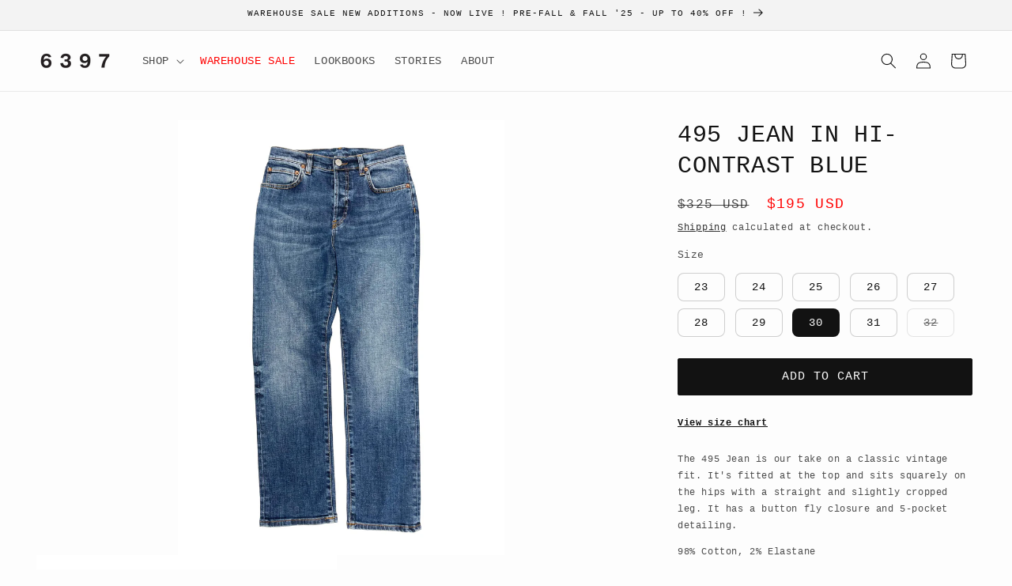

--- FILE ---
content_type: text/css
request_url: https://6397news.com/cdn/shop/t/71/assets/bismuth2.css?v=160912727897590398971766433025
body_size: 283
content:
.font-system{font-family:Courier New!important}.installment{font-size:10px;font-family:Courier New,Courier,monospace!important}h1,h2,h3,h4,h5,.h0,.h1,.h2,.h3,.h4,.h5,button,.button{text-transform:uppercase!important}footer ul,header-menu ul,.header__inline-menu,.menu-drawer__menu li{text-transform:uppercase}.p{font-size:11px}.flex{display:flex}.flex-wrap{display:flex;flex-wrap:wrap}.bold{font-weight:700}.red{color:red}.lh-0{line-height:0}.sold-out-media img{filter:grayscale(100%);opacity:.4;pointer-events:none}.page-lookbooks .sold-out-media img{filter:grayscale(0%);opacity:1}.page-lookbooks .card-size-preview{display:none}.card__inner{box-shadow:-3px 1px 3px #d3d3d3}.grid-2{display:grid;grid-template-columns:repeat(2,minmax(1px,1fr))}.grid-3{display:grid;grid-template-columns:repeat(3,minmax(1px,1fr))}.grid-4{display:grid;grid-template-columns:repeat(4,minmax(1px,1fr))}@media only screen and (max-width: 688px){.grid-3,.grid-4{grid-template-columns:repeat(2,minmax(1px,1fr))}}.grid-gap-xs{gap:10px}@media only screen and (max-width: 688px){.grid-gap-xs{gap:10px}}.grid-gap-s{gap:20px}@media only screen and (max-width: 688px){.grid-gap-s{gap:15px}}.grid-gap-m{gap:45px}@media only screen and (max-width: 688px){.grid-gap-m{gap:25px}}#HeaderMenu-warehouse-sale,#HeaderDrawer-warehouse-sale{color:red}.header__submenu{min-width:270px}.dropdown_image_wrap{margin-top:17px;position:absolute;width:530px;z-index:2}.menu_image{height:100%;object-fit:cover;max-width:100%}.banner{pointer-events:none}.banner__media{pointer-events:all}.facets__heading,.facet-filters__label{display:none!important}.card__badge{display:none}.price-item--sale{color:red}.morecolors p{margin-top:1px;font:10px}.page-lookbooks .card-information,.page-lookbooks .card__badge,.main-page-title,.title--primary{display:none}.price__badge-sale{display:none!important}.product__size-chart a{font-size:12px;font-weight:700}.modal{position:fixed;top:0;right:0;bottom:0;left:0;z-index:999;background:#00000080;display:flex;justify-content:center;align-items:center}.modal.hidden{display:none}.modal__content{background:#fff;max-width:90vw;max-height:90vh;overflow:auto;padding:2rem;position:relative;border-radius:8px}.modal__image{width:100%;height:auto;max-width:570px}.modal__close{position:absolute;top:1rem;right:1rem;background:none;font-size:1.5rem;border:none;cursor:pointer}#klaviyo-bis-modal #container{position:fixed!important;top:30%!important;left:50%!important;transform:translate(-50%,-30%)!important}.product-lookbookgrid .product__media-wrapper{max-width:100%!important;width:100%!important}.product-lookbookgrid .product:not(.product--columns) .product__media-list .product__media-item:nth-child(2n):last-child,.product-lookbookgrid .product:not(.product--columns) .product__media-list .product__media-item--full{width:100%;max-width:100%}@media screen and (min-width: 750px){.product-lookbookgrid .product{margin:auto;width:60vw}}.article-card__excerpt{display:none}.article-card-wrapper .card__inner{max-height:495px}.article-template img,.article-template p{padding:2%}
/*# sourceMappingURL=/cdn/shop/t/71/assets/bismuth2.css.map?v=160912727897590398971766433025 */


--- FILE ---
content_type: text/javascript; charset=utf-8
request_url: https://6397news.com/products/495-jean-in-hi-contrast-blue.js
body_size: 640
content:
{"id":8099500523770,"title":"495 Jean in Hi-Contrast Blue","handle":"495-jean-in-hi-contrast-blue","description":"\u003cp data-mce-fragment=\"1\"\u003eThe 495 Jean is our take on a classic vintage fit. It's fitted at the top and sits squarely on the hips with a straight and slightly cropped leg. It has a button fly closure and 5-pocket detailing. \u003c\/p\u003e\n \u003cp data-mce-fragment=\"1\"\u003e \u003c\/p\u003e\n \u003cp data-mce-fragment=\"1\"\u003e98% Cotton, 2% Elastane\u003c\/p\u003e\n \u003cp data-mce-fragment=\"1\"\u003eMade in Italy\u003c\/p\u003e","published_at":"2025-11-17T12:30:41-05:00","created_at":"2023-12-01T12:29:49-05:00","vendor":"6397","type":"Warehouse Sale","tags":["495","AUG. 2025 WHS","Cotton","final-sale","final-warehouse-sale","Pre-Spring24","sale-jeans","warehouse sale"],"price":19500,"price_min":19500,"price_max":19500,"available":true,"price_varies":false,"compare_at_price":32500,"compare_at_price_min":32500,"compare_at_price_max":32500,"compare_at_price_varies":false,"variants":[{"id":44835234316538,"title":"23","option1":"23","option2":null,"option3":null,"sku":"NP073HCBL","requires_shipping":true,"taxable":true,"featured_image":{"id":40207076983034,"product_id":8099500523770,"position":1,"created_at":"2023-12-21T16:29:25-05:00","updated_at":"2025-07-31T17:55:38-04:00","alt":null,"width":1600,"height":2133,"src":"https:\/\/cdn.shopify.com\/s\/files\/1\/1707\/8005\/files\/NP073HCBL_1.jpg?v=1753998938","variant_ids":[44835234316538,44835234349306,44835234382074,44835234414842,44835234447610,44835234480378,44835234513146,44835234545914,44835234578682,44885712273658]},"available":true,"name":"495 Jean in Hi-Contrast Blue - 23","public_title":"23","options":["23"],"price":19500,"weight":454,"compare_at_price":32500,"inventory_management":"shopify","barcode":null,"featured_media":{"alt":null,"id":32865073594618,"position":1,"preview_image":{"aspect_ratio":0.75,"height":2133,"width":1600,"src":"https:\/\/cdn.shopify.com\/s\/files\/1\/1707\/8005\/files\/NP073HCBL_1.jpg?v=1753998938"}},"requires_selling_plan":false,"selling_plan_allocations":[]},{"id":44835234349306,"title":"24","option1":"24","option2":null,"option3":null,"sku":"NP073HCBL","requires_shipping":true,"taxable":true,"featured_image":{"id":40207076983034,"product_id":8099500523770,"position":1,"created_at":"2023-12-21T16:29:25-05:00","updated_at":"2025-07-31T17:55:38-04:00","alt":null,"width":1600,"height":2133,"src":"https:\/\/cdn.shopify.com\/s\/files\/1\/1707\/8005\/files\/NP073HCBL_1.jpg?v=1753998938","variant_ids":[44835234316538,44835234349306,44835234382074,44835234414842,44835234447610,44835234480378,44835234513146,44835234545914,44835234578682,44885712273658]},"available":true,"name":"495 Jean in Hi-Contrast Blue - 24","public_title":"24","options":["24"],"price":19500,"weight":454,"compare_at_price":32500,"inventory_management":"shopify","barcode":null,"featured_media":{"alt":null,"id":32865073594618,"position":1,"preview_image":{"aspect_ratio":0.75,"height":2133,"width":1600,"src":"https:\/\/cdn.shopify.com\/s\/files\/1\/1707\/8005\/files\/NP073HCBL_1.jpg?v=1753998938"}},"requires_selling_plan":false,"selling_plan_allocations":[]},{"id":44835234382074,"title":"25","option1":"25","option2":null,"option3":null,"sku":"NP073HCBL","requires_shipping":true,"taxable":true,"featured_image":{"id":40207076983034,"product_id":8099500523770,"position":1,"created_at":"2023-12-21T16:29:25-05:00","updated_at":"2025-07-31T17:55:38-04:00","alt":null,"width":1600,"height":2133,"src":"https:\/\/cdn.shopify.com\/s\/files\/1\/1707\/8005\/files\/NP073HCBL_1.jpg?v=1753998938","variant_ids":[44835234316538,44835234349306,44835234382074,44835234414842,44835234447610,44835234480378,44835234513146,44835234545914,44835234578682,44885712273658]},"available":true,"name":"495 Jean in Hi-Contrast Blue - 25","public_title":"25","options":["25"],"price":19500,"weight":454,"compare_at_price":32500,"inventory_management":"shopify","barcode":null,"featured_media":{"alt":null,"id":32865073594618,"position":1,"preview_image":{"aspect_ratio":0.75,"height":2133,"width":1600,"src":"https:\/\/cdn.shopify.com\/s\/files\/1\/1707\/8005\/files\/NP073HCBL_1.jpg?v=1753998938"}},"requires_selling_plan":false,"selling_plan_allocations":[]},{"id":44835234414842,"title":"26","option1":"26","option2":null,"option3":null,"sku":"NP073HCBL","requires_shipping":true,"taxable":true,"featured_image":{"id":40207076983034,"product_id":8099500523770,"position":1,"created_at":"2023-12-21T16:29:25-05:00","updated_at":"2025-07-31T17:55:38-04:00","alt":null,"width":1600,"height":2133,"src":"https:\/\/cdn.shopify.com\/s\/files\/1\/1707\/8005\/files\/NP073HCBL_1.jpg?v=1753998938","variant_ids":[44835234316538,44835234349306,44835234382074,44835234414842,44835234447610,44835234480378,44835234513146,44835234545914,44835234578682,44885712273658]},"available":true,"name":"495 Jean in Hi-Contrast Blue - 26","public_title":"26","options":["26"],"price":19500,"weight":454,"compare_at_price":32500,"inventory_management":"shopify","barcode":null,"featured_media":{"alt":null,"id":32865073594618,"position":1,"preview_image":{"aspect_ratio":0.75,"height":2133,"width":1600,"src":"https:\/\/cdn.shopify.com\/s\/files\/1\/1707\/8005\/files\/NP073HCBL_1.jpg?v=1753998938"}},"requires_selling_plan":false,"selling_plan_allocations":[]},{"id":44835234447610,"title":"27","option1":"27","option2":null,"option3":null,"sku":"NP073HCBL","requires_shipping":true,"taxable":true,"featured_image":{"id":40207076983034,"product_id":8099500523770,"position":1,"created_at":"2023-12-21T16:29:25-05:00","updated_at":"2025-07-31T17:55:38-04:00","alt":null,"width":1600,"height":2133,"src":"https:\/\/cdn.shopify.com\/s\/files\/1\/1707\/8005\/files\/NP073HCBL_1.jpg?v=1753998938","variant_ids":[44835234316538,44835234349306,44835234382074,44835234414842,44835234447610,44835234480378,44835234513146,44835234545914,44835234578682,44885712273658]},"available":true,"name":"495 Jean in Hi-Contrast Blue - 27","public_title":"27","options":["27"],"price":19500,"weight":454,"compare_at_price":32500,"inventory_management":"shopify","barcode":null,"featured_media":{"alt":null,"id":32865073594618,"position":1,"preview_image":{"aspect_ratio":0.75,"height":2133,"width":1600,"src":"https:\/\/cdn.shopify.com\/s\/files\/1\/1707\/8005\/files\/NP073HCBL_1.jpg?v=1753998938"}},"requires_selling_plan":false,"selling_plan_allocations":[]},{"id":44835234480378,"title":"28","option1":"28","option2":null,"option3":null,"sku":"NP073HCBL","requires_shipping":true,"taxable":true,"featured_image":{"id":40207076983034,"product_id":8099500523770,"position":1,"created_at":"2023-12-21T16:29:25-05:00","updated_at":"2025-07-31T17:55:38-04:00","alt":null,"width":1600,"height":2133,"src":"https:\/\/cdn.shopify.com\/s\/files\/1\/1707\/8005\/files\/NP073HCBL_1.jpg?v=1753998938","variant_ids":[44835234316538,44835234349306,44835234382074,44835234414842,44835234447610,44835234480378,44835234513146,44835234545914,44835234578682,44885712273658]},"available":true,"name":"495 Jean in Hi-Contrast Blue - 28","public_title":"28","options":["28"],"price":19500,"weight":454,"compare_at_price":32500,"inventory_management":"shopify","barcode":null,"featured_media":{"alt":null,"id":32865073594618,"position":1,"preview_image":{"aspect_ratio":0.75,"height":2133,"width":1600,"src":"https:\/\/cdn.shopify.com\/s\/files\/1\/1707\/8005\/files\/NP073HCBL_1.jpg?v=1753998938"}},"requires_selling_plan":false,"selling_plan_allocations":[]},{"id":44835234513146,"title":"29","option1":"29","option2":null,"option3":null,"sku":"NP073HCBL","requires_shipping":true,"taxable":true,"featured_image":{"id":40207076983034,"product_id":8099500523770,"position":1,"created_at":"2023-12-21T16:29:25-05:00","updated_at":"2025-07-31T17:55:38-04:00","alt":null,"width":1600,"height":2133,"src":"https:\/\/cdn.shopify.com\/s\/files\/1\/1707\/8005\/files\/NP073HCBL_1.jpg?v=1753998938","variant_ids":[44835234316538,44835234349306,44835234382074,44835234414842,44835234447610,44835234480378,44835234513146,44835234545914,44835234578682,44885712273658]},"available":true,"name":"495 Jean in Hi-Contrast Blue - 29","public_title":"29","options":["29"],"price":19500,"weight":454,"compare_at_price":32500,"inventory_management":"shopify","barcode":null,"featured_media":{"alt":null,"id":32865073594618,"position":1,"preview_image":{"aspect_ratio":0.75,"height":2133,"width":1600,"src":"https:\/\/cdn.shopify.com\/s\/files\/1\/1707\/8005\/files\/NP073HCBL_1.jpg?v=1753998938"}},"requires_selling_plan":false,"selling_plan_allocations":[]},{"id":44835234545914,"title":"30","option1":"30","option2":null,"option3":null,"sku":"NP073HCBL","requires_shipping":true,"taxable":true,"featured_image":{"id":40207076983034,"product_id":8099500523770,"position":1,"created_at":"2023-12-21T16:29:25-05:00","updated_at":"2025-07-31T17:55:38-04:00","alt":null,"width":1600,"height":2133,"src":"https:\/\/cdn.shopify.com\/s\/files\/1\/1707\/8005\/files\/NP073HCBL_1.jpg?v=1753998938","variant_ids":[44835234316538,44835234349306,44835234382074,44835234414842,44835234447610,44835234480378,44835234513146,44835234545914,44835234578682,44885712273658]},"available":true,"name":"495 Jean in Hi-Contrast Blue - 30","public_title":"30","options":["30"],"price":19500,"weight":454,"compare_at_price":32500,"inventory_management":"shopify","barcode":null,"featured_media":{"alt":null,"id":32865073594618,"position":1,"preview_image":{"aspect_ratio":0.75,"height":2133,"width":1600,"src":"https:\/\/cdn.shopify.com\/s\/files\/1\/1707\/8005\/files\/NP073HCBL_1.jpg?v=1753998938"}},"requires_selling_plan":false,"selling_plan_allocations":[]},{"id":44835234578682,"title":"31","option1":"31","option2":null,"option3":null,"sku":"NP073HCBL","requires_shipping":true,"taxable":true,"featured_image":{"id":40207076983034,"product_id":8099500523770,"position":1,"created_at":"2023-12-21T16:29:25-05:00","updated_at":"2025-07-31T17:55:38-04:00","alt":null,"width":1600,"height":2133,"src":"https:\/\/cdn.shopify.com\/s\/files\/1\/1707\/8005\/files\/NP073HCBL_1.jpg?v=1753998938","variant_ids":[44835234316538,44835234349306,44835234382074,44835234414842,44835234447610,44835234480378,44835234513146,44835234545914,44835234578682,44885712273658]},"available":true,"name":"495 Jean in Hi-Contrast Blue - 31","public_title":"31","options":["31"],"price":19500,"weight":454,"compare_at_price":32500,"inventory_management":"shopify","barcode":null,"featured_media":{"alt":null,"id":32865073594618,"position":1,"preview_image":{"aspect_ratio":0.75,"height":2133,"width":1600,"src":"https:\/\/cdn.shopify.com\/s\/files\/1\/1707\/8005\/files\/NP073HCBL_1.jpg?v=1753998938"}},"requires_selling_plan":false,"selling_plan_allocations":[]},{"id":44885712273658,"title":"32","option1":"32","option2":null,"option3":null,"sku":"NP073HCBL","requires_shipping":true,"taxable":true,"featured_image":{"id":40207076983034,"product_id":8099500523770,"position":1,"created_at":"2023-12-21T16:29:25-05:00","updated_at":"2025-07-31T17:55:38-04:00","alt":null,"width":1600,"height":2133,"src":"https:\/\/cdn.shopify.com\/s\/files\/1\/1707\/8005\/files\/NP073HCBL_1.jpg?v=1753998938","variant_ids":[44835234316538,44835234349306,44835234382074,44835234414842,44835234447610,44835234480378,44835234513146,44835234545914,44835234578682,44885712273658]},"available":false,"name":"495 Jean in Hi-Contrast Blue - 32","public_title":"32","options":["32"],"price":19500,"weight":454,"compare_at_price":32500,"inventory_management":"shopify","barcode":null,"featured_media":{"alt":null,"id":32865073594618,"position":1,"preview_image":{"aspect_ratio":0.75,"height":2133,"width":1600,"src":"https:\/\/cdn.shopify.com\/s\/files\/1\/1707\/8005\/files\/NP073HCBL_1.jpg?v=1753998938"}},"requires_selling_plan":false,"selling_plan_allocations":[]}],"images":["\/\/cdn.shopify.com\/s\/files\/1\/1707\/8005\/files\/NP073HCBL_1.jpg?v=1753998938","\/\/cdn.shopify.com\/s\/files\/1\/1707\/8005\/files\/NP073HCBL_2.jpg?v=1753998938"],"featured_image":"\/\/cdn.shopify.com\/s\/files\/1\/1707\/8005\/files\/NP073HCBL_1.jpg?v=1753998938","options":[{"name":"Size","position":1,"values":["23","24","25","26","27","28","29","30","31","32"]}],"url":"\/products\/495-jean-in-hi-contrast-blue","media":[{"alt":null,"id":32865073594618,"position":1,"preview_image":{"aspect_ratio":0.75,"height":2133,"width":1600,"src":"https:\/\/cdn.shopify.com\/s\/files\/1\/1707\/8005\/files\/NP073HCBL_1.jpg?v=1753998938"},"aspect_ratio":0.75,"height":2133,"media_type":"image","src":"https:\/\/cdn.shopify.com\/s\/files\/1\/1707\/8005\/files\/NP073HCBL_1.jpg?v=1753998938","width":1600},{"alt":null,"id":32865073627386,"position":2,"preview_image":{"aspect_ratio":0.75,"height":2133,"width":1600,"src":"https:\/\/cdn.shopify.com\/s\/files\/1\/1707\/8005\/files\/NP073HCBL_2.jpg?v=1753998938"},"aspect_ratio":0.75,"height":2133,"media_type":"image","src":"https:\/\/cdn.shopify.com\/s\/files\/1\/1707\/8005\/files\/NP073HCBL_2.jpg?v=1753998938","width":1600}],"requires_selling_plan":false,"selling_plan_groups":[]}